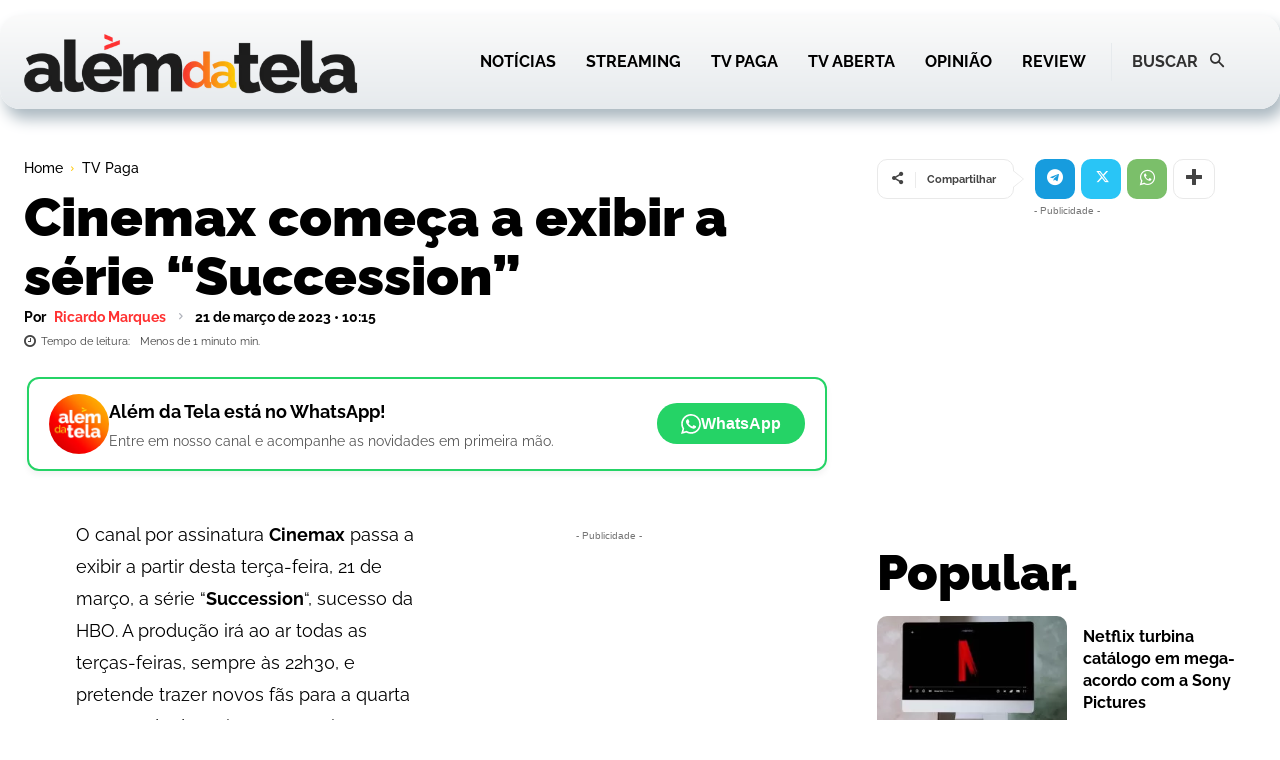

--- FILE ---
content_type: text/html; charset=UTF-8
request_url: https://alemdatela.com/wp-admin/admin-ajax.php?td_theme_name=Newspaper&v=12.7.4
body_size: -567
content:
{"61941":248}

--- FILE ---
content_type: text/html; charset=utf-8
request_url: https://www.google.com/recaptcha/api2/anchor?ar=1&k=6LcsvXkUAAAAAMwIBsX_5Z4PROPcNqw_sWU_bcqe&co=aHR0cHM6Ly9hbGVtZGF0ZWxhLmNvbTo0NDM.&hl=pt-BR&v=PoyoqOPhxBO7pBk68S4YbpHZ&theme=light&size=normal&anchor-ms=20000&execute-ms=30000&cb=lgbhdalq1fkv
body_size: 49470
content:
<!DOCTYPE HTML><html dir="ltr" lang="pt-BR"><head><meta http-equiv="Content-Type" content="text/html; charset=UTF-8">
<meta http-equiv="X-UA-Compatible" content="IE=edge">
<title>reCAPTCHA</title>
<style type="text/css">
/* cyrillic-ext */
@font-face {
  font-family: 'Roboto';
  font-style: normal;
  font-weight: 400;
  font-stretch: 100%;
  src: url(//fonts.gstatic.com/s/roboto/v48/KFO7CnqEu92Fr1ME7kSn66aGLdTylUAMa3GUBHMdazTgWw.woff2) format('woff2');
  unicode-range: U+0460-052F, U+1C80-1C8A, U+20B4, U+2DE0-2DFF, U+A640-A69F, U+FE2E-FE2F;
}
/* cyrillic */
@font-face {
  font-family: 'Roboto';
  font-style: normal;
  font-weight: 400;
  font-stretch: 100%;
  src: url(//fonts.gstatic.com/s/roboto/v48/KFO7CnqEu92Fr1ME7kSn66aGLdTylUAMa3iUBHMdazTgWw.woff2) format('woff2');
  unicode-range: U+0301, U+0400-045F, U+0490-0491, U+04B0-04B1, U+2116;
}
/* greek-ext */
@font-face {
  font-family: 'Roboto';
  font-style: normal;
  font-weight: 400;
  font-stretch: 100%;
  src: url(//fonts.gstatic.com/s/roboto/v48/KFO7CnqEu92Fr1ME7kSn66aGLdTylUAMa3CUBHMdazTgWw.woff2) format('woff2');
  unicode-range: U+1F00-1FFF;
}
/* greek */
@font-face {
  font-family: 'Roboto';
  font-style: normal;
  font-weight: 400;
  font-stretch: 100%;
  src: url(//fonts.gstatic.com/s/roboto/v48/KFO7CnqEu92Fr1ME7kSn66aGLdTylUAMa3-UBHMdazTgWw.woff2) format('woff2');
  unicode-range: U+0370-0377, U+037A-037F, U+0384-038A, U+038C, U+038E-03A1, U+03A3-03FF;
}
/* math */
@font-face {
  font-family: 'Roboto';
  font-style: normal;
  font-weight: 400;
  font-stretch: 100%;
  src: url(//fonts.gstatic.com/s/roboto/v48/KFO7CnqEu92Fr1ME7kSn66aGLdTylUAMawCUBHMdazTgWw.woff2) format('woff2');
  unicode-range: U+0302-0303, U+0305, U+0307-0308, U+0310, U+0312, U+0315, U+031A, U+0326-0327, U+032C, U+032F-0330, U+0332-0333, U+0338, U+033A, U+0346, U+034D, U+0391-03A1, U+03A3-03A9, U+03B1-03C9, U+03D1, U+03D5-03D6, U+03F0-03F1, U+03F4-03F5, U+2016-2017, U+2034-2038, U+203C, U+2040, U+2043, U+2047, U+2050, U+2057, U+205F, U+2070-2071, U+2074-208E, U+2090-209C, U+20D0-20DC, U+20E1, U+20E5-20EF, U+2100-2112, U+2114-2115, U+2117-2121, U+2123-214F, U+2190, U+2192, U+2194-21AE, U+21B0-21E5, U+21F1-21F2, U+21F4-2211, U+2213-2214, U+2216-22FF, U+2308-230B, U+2310, U+2319, U+231C-2321, U+2336-237A, U+237C, U+2395, U+239B-23B7, U+23D0, U+23DC-23E1, U+2474-2475, U+25AF, U+25B3, U+25B7, U+25BD, U+25C1, U+25CA, U+25CC, U+25FB, U+266D-266F, U+27C0-27FF, U+2900-2AFF, U+2B0E-2B11, U+2B30-2B4C, U+2BFE, U+3030, U+FF5B, U+FF5D, U+1D400-1D7FF, U+1EE00-1EEFF;
}
/* symbols */
@font-face {
  font-family: 'Roboto';
  font-style: normal;
  font-weight: 400;
  font-stretch: 100%;
  src: url(//fonts.gstatic.com/s/roboto/v48/KFO7CnqEu92Fr1ME7kSn66aGLdTylUAMaxKUBHMdazTgWw.woff2) format('woff2');
  unicode-range: U+0001-000C, U+000E-001F, U+007F-009F, U+20DD-20E0, U+20E2-20E4, U+2150-218F, U+2190, U+2192, U+2194-2199, U+21AF, U+21E6-21F0, U+21F3, U+2218-2219, U+2299, U+22C4-22C6, U+2300-243F, U+2440-244A, U+2460-24FF, U+25A0-27BF, U+2800-28FF, U+2921-2922, U+2981, U+29BF, U+29EB, U+2B00-2BFF, U+4DC0-4DFF, U+FFF9-FFFB, U+10140-1018E, U+10190-1019C, U+101A0, U+101D0-101FD, U+102E0-102FB, U+10E60-10E7E, U+1D2C0-1D2D3, U+1D2E0-1D37F, U+1F000-1F0FF, U+1F100-1F1AD, U+1F1E6-1F1FF, U+1F30D-1F30F, U+1F315, U+1F31C, U+1F31E, U+1F320-1F32C, U+1F336, U+1F378, U+1F37D, U+1F382, U+1F393-1F39F, U+1F3A7-1F3A8, U+1F3AC-1F3AF, U+1F3C2, U+1F3C4-1F3C6, U+1F3CA-1F3CE, U+1F3D4-1F3E0, U+1F3ED, U+1F3F1-1F3F3, U+1F3F5-1F3F7, U+1F408, U+1F415, U+1F41F, U+1F426, U+1F43F, U+1F441-1F442, U+1F444, U+1F446-1F449, U+1F44C-1F44E, U+1F453, U+1F46A, U+1F47D, U+1F4A3, U+1F4B0, U+1F4B3, U+1F4B9, U+1F4BB, U+1F4BF, U+1F4C8-1F4CB, U+1F4D6, U+1F4DA, U+1F4DF, U+1F4E3-1F4E6, U+1F4EA-1F4ED, U+1F4F7, U+1F4F9-1F4FB, U+1F4FD-1F4FE, U+1F503, U+1F507-1F50B, U+1F50D, U+1F512-1F513, U+1F53E-1F54A, U+1F54F-1F5FA, U+1F610, U+1F650-1F67F, U+1F687, U+1F68D, U+1F691, U+1F694, U+1F698, U+1F6AD, U+1F6B2, U+1F6B9-1F6BA, U+1F6BC, U+1F6C6-1F6CF, U+1F6D3-1F6D7, U+1F6E0-1F6EA, U+1F6F0-1F6F3, U+1F6F7-1F6FC, U+1F700-1F7FF, U+1F800-1F80B, U+1F810-1F847, U+1F850-1F859, U+1F860-1F887, U+1F890-1F8AD, U+1F8B0-1F8BB, U+1F8C0-1F8C1, U+1F900-1F90B, U+1F93B, U+1F946, U+1F984, U+1F996, U+1F9E9, U+1FA00-1FA6F, U+1FA70-1FA7C, U+1FA80-1FA89, U+1FA8F-1FAC6, U+1FACE-1FADC, U+1FADF-1FAE9, U+1FAF0-1FAF8, U+1FB00-1FBFF;
}
/* vietnamese */
@font-face {
  font-family: 'Roboto';
  font-style: normal;
  font-weight: 400;
  font-stretch: 100%;
  src: url(//fonts.gstatic.com/s/roboto/v48/KFO7CnqEu92Fr1ME7kSn66aGLdTylUAMa3OUBHMdazTgWw.woff2) format('woff2');
  unicode-range: U+0102-0103, U+0110-0111, U+0128-0129, U+0168-0169, U+01A0-01A1, U+01AF-01B0, U+0300-0301, U+0303-0304, U+0308-0309, U+0323, U+0329, U+1EA0-1EF9, U+20AB;
}
/* latin-ext */
@font-face {
  font-family: 'Roboto';
  font-style: normal;
  font-weight: 400;
  font-stretch: 100%;
  src: url(//fonts.gstatic.com/s/roboto/v48/KFO7CnqEu92Fr1ME7kSn66aGLdTylUAMa3KUBHMdazTgWw.woff2) format('woff2');
  unicode-range: U+0100-02BA, U+02BD-02C5, U+02C7-02CC, U+02CE-02D7, U+02DD-02FF, U+0304, U+0308, U+0329, U+1D00-1DBF, U+1E00-1E9F, U+1EF2-1EFF, U+2020, U+20A0-20AB, U+20AD-20C0, U+2113, U+2C60-2C7F, U+A720-A7FF;
}
/* latin */
@font-face {
  font-family: 'Roboto';
  font-style: normal;
  font-weight: 400;
  font-stretch: 100%;
  src: url(//fonts.gstatic.com/s/roboto/v48/KFO7CnqEu92Fr1ME7kSn66aGLdTylUAMa3yUBHMdazQ.woff2) format('woff2');
  unicode-range: U+0000-00FF, U+0131, U+0152-0153, U+02BB-02BC, U+02C6, U+02DA, U+02DC, U+0304, U+0308, U+0329, U+2000-206F, U+20AC, U+2122, U+2191, U+2193, U+2212, U+2215, U+FEFF, U+FFFD;
}
/* cyrillic-ext */
@font-face {
  font-family: 'Roboto';
  font-style: normal;
  font-weight: 500;
  font-stretch: 100%;
  src: url(//fonts.gstatic.com/s/roboto/v48/KFO7CnqEu92Fr1ME7kSn66aGLdTylUAMa3GUBHMdazTgWw.woff2) format('woff2');
  unicode-range: U+0460-052F, U+1C80-1C8A, U+20B4, U+2DE0-2DFF, U+A640-A69F, U+FE2E-FE2F;
}
/* cyrillic */
@font-face {
  font-family: 'Roboto';
  font-style: normal;
  font-weight: 500;
  font-stretch: 100%;
  src: url(//fonts.gstatic.com/s/roboto/v48/KFO7CnqEu92Fr1ME7kSn66aGLdTylUAMa3iUBHMdazTgWw.woff2) format('woff2');
  unicode-range: U+0301, U+0400-045F, U+0490-0491, U+04B0-04B1, U+2116;
}
/* greek-ext */
@font-face {
  font-family: 'Roboto';
  font-style: normal;
  font-weight: 500;
  font-stretch: 100%;
  src: url(//fonts.gstatic.com/s/roboto/v48/KFO7CnqEu92Fr1ME7kSn66aGLdTylUAMa3CUBHMdazTgWw.woff2) format('woff2');
  unicode-range: U+1F00-1FFF;
}
/* greek */
@font-face {
  font-family: 'Roboto';
  font-style: normal;
  font-weight: 500;
  font-stretch: 100%;
  src: url(//fonts.gstatic.com/s/roboto/v48/KFO7CnqEu92Fr1ME7kSn66aGLdTylUAMa3-UBHMdazTgWw.woff2) format('woff2');
  unicode-range: U+0370-0377, U+037A-037F, U+0384-038A, U+038C, U+038E-03A1, U+03A3-03FF;
}
/* math */
@font-face {
  font-family: 'Roboto';
  font-style: normal;
  font-weight: 500;
  font-stretch: 100%;
  src: url(//fonts.gstatic.com/s/roboto/v48/KFO7CnqEu92Fr1ME7kSn66aGLdTylUAMawCUBHMdazTgWw.woff2) format('woff2');
  unicode-range: U+0302-0303, U+0305, U+0307-0308, U+0310, U+0312, U+0315, U+031A, U+0326-0327, U+032C, U+032F-0330, U+0332-0333, U+0338, U+033A, U+0346, U+034D, U+0391-03A1, U+03A3-03A9, U+03B1-03C9, U+03D1, U+03D5-03D6, U+03F0-03F1, U+03F4-03F5, U+2016-2017, U+2034-2038, U+203C, U+2040, U+2043, U+2047, U+2050, U+2057, U+205F, U+2070-2071, U+2074-208E, U+2090-209C, U+20D0-20DC, U+20E1, U+20E5-20EF, U+2100-2112, U+2114-2115, U+2117-2121, U+2123-214F, U+2190, U+2192, U+2194-21AE, U+21B0-21E5, U+21F1-21F2, U+21F4-2211, U+2213-2214, U+2216-22FF, U+2308-230B, U+2310, U+2319, U+231C-2321, U+2336-237A, U+237C, U+2395, U+239B-23B7, U+23D0, U+23DC-23E1, U+2474-2475, U+25AF, U+25B3, U+25B7, U+25BD, U+25C1, U+25CA, U+25CC, U+25FB, U+266D-266F, U+27C0-27FF, U+2900-2AFF, U+2B0E-2B11, U+2B30-2B4C, U+2BFE, U+3030, U+FF5B, U+FF5D, U+1D400-1D7FF, U+1EE00-1EEFF;
}
/* symbols */
@font-face {
  font-family: 'Roboto';
  font-style: normal;
  font-weight: 500;
  font-stretch: 100%;
  src: url(//fonts.gstatic.com/s/roboto/v48/KFO7CnqEu92Fr1ME7kSn66aGLdTylUAMaxKUBHMdazTgWw.woff2) format('woff2');
  unicode-range: U+0001-000C, U+000E-001F, U+007F-009F, U+20DD-20E0, U+20E2-20E4, U+2150-218F, U+2190, U+2192, U+2194-2199, U+21AF, U+21E6-21F0, U+21F3, U+2218-2219, U+2299, U+22C4-22C6, U+2300-243F, U+2440-244A, U+2460-24FF, U+25A0-27BF, U+2800-28FF, U+2921-2922, U+2981, U+29BF, U+29EB, U+2B00-2BFF, U+4DC0-4DFF, U+FFF9-FFFB, U+10140-1018E, U+10190-1019C, U+101A0, U+101D0-101FD, U+102E0-102FB, U+10E60-10E7E, U+1D2C0-1D2D3, U+1D2E0-1D37F, U+1F000-1F0FF, U+1F100-1F1AD, U+1F1E6-1F1FF, U+1F30D-1F30F, U+1F315, U+1F31C, U+1F31E, U+1F320-1F32C, U+1F336, U+1F378, U+1F37D, U+1F382, U+1F393-1F39F, U+1F3A7-1F3A8, U+1F3AC-1F3AF, U+1F3C2, U+1F3C4-1F3C6, U+1F3CA-1F3CE, U+1F3D4-1F3E0, U+1F3ED, U+1F3F1-1F3F3, U+1F3F5-1F3F7, U+1F408, U+1F415, U+1F41F, U+1F426, U+1F43F, U+1F441-1F442, U+1F444, U+1F446-1F449, U+1F44C-1F44E, U+1F453, U+1F46A, U+1F47D, U+1F4A3, U+1F4B0, U+1F4B3, U+1F4B9, U+1F4BB, U+1F4BF, U+1F4C8-1F4CB, U+1F4D6, U+1F4DA, U+1F4DF, U+1F4E3-1F4E6, U+1F4EA-1F4ED, U+1F4F7, U+1F4F9-1F4FB, U+1F4FD-1F4FE, U+1F503, U+1F507-1F50B, U+1F50D, U+1F512-1F513, U+1F53E-1F54A, U+1F54F-1F5FA, U+1F610, U+1F650-1F67F, U+1F687, U+1F68D, U+1F691, U+1F694, U+1F698, U+1F6AD, U+1F6B2, U+1F6B9-1F6BA, U+1F6BC, U+1F6C6-1F6CF, U+1F6D3-1F6D7, U+1F6E0-1F6EA, U+1F6F0-1F6F3, U+1F6F7-1F6FC, U+1F700-1F7FF, U+1F800-1F80B, U+1F810-1F847, U+1F850-1F859, U+1F860-1F887, U+1F890-1F8AD, U+1F8B0-1F8BB, U+1F8C0-1F8C1, U+1F900-1F90B, U+1F93B, U+1F946, U+1F984, U+1F996, U+1F9E9, U+1FA00-1FA6F, U+1FA70-1FA7C, U+1FA80-1FA89, U+1FA8F-1FAC6, U+1FACE-1FADC, U+1FADF-1FAE9, U+1FAF0-1FAF8, U+1FB00-1FBFF;
}
/* vietnamese */
@font-face {
  font-family: 'Roboto';
  font-style: normal;
  font-weight: 500;
  font-stretch: 100%;
  src: url(//fonts.gstatic.com/s/roboto/v48/KFO7CnqEu92Fr1ME7kSn66aGLdTylUAMa3OUBHMdazTgWw.woff2) format('woff2');
  unicode-range: U+0102-0103, U+0110-0111, U+0128-0129, U+0168-0169, U+01A0-01A1, U+01AF-01B0, U+0300-0301, U+0303-0304, U+0308-0309, U+0323, U+0329, U+1EA0-1EF9, U+20AB;
}
/* latin-ext */
@font-face {
  font-family: 'Roboto';
  font-style: normal;
  font-weight: 500;
  font-stretch: 100%;
  src: url(//fonts.gstatic.com/s/roboto/v48/KFO7CnqEu92Fr1ME7kSn66aGLdTylUAMa3KUBHMdazTgWw.woff2) format('woff2');
  unicode-range: U+0100-02BA, U+02BD-02C5, U+02C7-02CC, U+02CE-02D7, U+02DD-02FF, U+0304, U+0308, U+0329, U+1D00-1DBF, U+1E00-1E9F, U+1EF2-1EFF, U+2020, U+20A0-20AB, U+20AD-20C0, U+2113, U+2C60-2C7F, U+A720-A7FF;
}
/* latin */
@font-face {
  font-family: 'Roboto';
  font-style: normal;
  font-weight: 500;
  font-stretch: 100%;
  src: url(//fonts.gstatic.com/s/roboto/v48/KFO7CnqEu92Fr1ME7kSn66aGLdTylUAMa3yUBHMdazQ.woff2) format('woff2');
  unicode-range: U+0000-00FF, U+0131, U+0152-0153, U+02BB-02BC, U+02C6, U+02DA, U+02DC, U+0304, U+0308, U+0329, U+2000-206F, U+20AC, U+2122, U+2191, U+2193, U+2212, U+2215, U+FEFF, U+FFFD;
}
/* cyrillic-ext */
@font-face {
  font-family: 'Roboto';
  font-style: normal;
  font-weight: 900;
  font-stretch: 100%;
  src: url(//fonts.gstatic.com/s/roboto/v48/KFO7CnqEu92Fr1ME7kSn66aGLdTylUAMa3GUBHMdazTgWw.woff2) format('woff2');
  unicode-range: U+0460-052F, U+1C80-1C8A, U+20B4, U+2DE0-2DFF, U+A640-A69F, U+FE2E-FE2F;
}
/* cyrillic */
@font-face {
  font-family: 'Roboto';
  font-style: normal;
  font-weight: 900;
  font-stretch: 100%;
  src: url(//fonts.gstatic.com/s/roboto/v48/KFO7CnqEu92Fr1ME7kSn66aGLdTylUAMa3iUBHMdazTgWw.woff2) format('woff2');
  unicode-range: U+0301, U+0400-045F, U+0490-0491, U+04B0-04B1, U+2116;
}
/* greek-ext */
@font-face {
  font-family: 'Roboto';
  font-style: normal;
  font-weight: 900;
  font-stretch: 100%;
  src: url(//fonts.gstatic.com/s/roboto/v48/KFO7CnqEu92Fr1ME7kSn66aGLdTylUAMa3CUBHMdazTgWw.woff2) format('woff2');
  unicode-range: U+1F00-1FFF;
}
/* greek */
@font-face {
  font-family: 'Roboto';
  font-style: normal;
  font-weight: 900;
  font-stretch: 100%;
  src: url(//fonts.gstatic.com/s/roboto/v48/KFO7CnqEu92Fr1ME7kSn66aGLdTylUAMa3-UBHMdazTgWw.woff2) format('woff2');
  unicode-range: U+0370-0377, U+037A-037F, U+0384-038A, U+038C, U+038E-03A1, U+03A3-03FF;
}
/* math */
@font-face {
  font-family: 'Roboto';
  font-style: normal;
  font-weight: 900;
  font-stretch: 100%;
  src: url(//fonts.gstatic.com/s/roboto/v48/KFO7CnqEu92Fr1ME7kSn66aGLdTylUAMawCUBHMdazTgWw.woff2) format('woff2');
  unicode-range: U+0302-0303, U+0305, U+0307-0308, U+0310, U+0312, U+0315, U+031A, U+0326-0327, U+032C, U+032F-0330, U+0332-0333, U+0338, U+033A, U+0346, U+034D, U+0391-03A1, U+03A3-03A9, U+03B1-03C9, U+03D1, U+03D5-03D6, U+03F0-03F1, U+03F4-03F5, U+2016-2017, U+2034-2038, U+203C, U+2040, U+2043, U+2047, U+2050, U+2057, U+205F, U+2070-2071, U+2074-208E, U+2090-209C, U+20D0-20DC, U+20E1, U+20E5-20EF, U+2100-2112, U+2114-2115, U+2117-2121, U+2123-214F, U+2190, U+2192, U+2194-21AE, U+21B0-21E5, U+21F1-21F2, U+21F4-2211, U+2213-2214, U+2216-22FF, U+2308-230B, U+2310, U+2319, U+231C-2321, U+2336-237A, U+237C, U+2395, U+239B-23B7, U+23D0, U+23DC-23E1, U+2474-2475, U+25AF, U+25B3, U+25B7, U+25BD, U+25C1, U+25CA, U+25CC, U+25FB, U+266D-266F, U+27C0-27FF, U+2900-2AFF, U+2B0E-2B11, U+2B30-2B4C, U+2BFE, U+3030, U+FF5B, U+FF5D, U+1D400-1D7FF, U+1EE00-1EEFF;
}
/* symbols */
@font-face {
  font-family: 'Roboto';
  font-style: normal;
  font-weight: 900;
  font-stretch: 100%;
  src: url(//fonts.gstatic.com/s/roboto/v48/KFO7CnqEu92Fr1ME7kSn66aGLdTylUAMaxKUBHMdazTgWw.woff2) format('woff2');
  unicode-range: U+0001-000C, U+000E-001F, U+007F-009F, U+20DD-20E0, U+20E2-20E4, U+2150-218F, U+2190, U+2192, U+2194-2199, U+21AF, U+21E6-21F0, U+21F3, U+2218-2219, U+2299, U+22C4-22C6, U+2300-243F, U+2440-244A, U+2460-24FF, U+25A0-27BF, U+2800-28FF, U+2921-2922, U+2981, U+29BF, U+29EB, U+2B00-2BFF, U+4DC0-4DFF, U+FFF9-FFFB, U+10140-1018E, U+10190-1019C, U+101A0, U+101D0-101FD, U+102E0-102FB, U+10E60-10E7E, U+1D2C0-1D2D3, U+1D2E0-1D37F, U+1F000-1F0FF, U+1F100-1F1AD, U+1F1E6-1F1FF, U+1F30D-1F30F, U+1F315, U+1F31C, U+1F31E, U+1F320-1F32C, U+1F336, U+1F378, U+1F37D, U+1F382, U+1F393-1F39F, U+1F3A7-1F3A8, U+1F3AC-1F3AF, U+1F3C2, U+1F3C4-1F3C6, U+1F3CA-1F3CE, U+1F3D4-1F3E0, U+1F3ED, U+1F3F1-1F3F3, U+1F3F5-1F3F7, U+1F408, U+1F415, U+1F41F, U+1F426, U+1F43F, U+1F441-1F442, U+1F444, U+1F446-1F449, U+1F44C-1F44E, U+1F453, U+1F46A, U+1F47D, U+1F4A3, U+1F4B0, U+1F4B3, U+1F4B9, U+1F4BB, U+1F4BF, U+1F4C8-1F4CB, U+1F4D6, U+1F4DA, U+1F4DF, U+1F4E3-1F4E6, U+1F4EA-1F4ED, U+1F4F7, U+1F4F9-1F4FB, U+1F4FD-1F4FE, U+1F503, U+1F507-1F50B, U+1F50D, U+1F512-1F513, U+1F53E-1F54A, U+1F54F-1F5FA, U+1F610, U+1F650-1F67F, U+1F687, U+1F68D, U+1F691, U+1F694, U+1F698, U+1F6AD, U+1F6B2, U+1F6B9-1F6BA, U+1F6BC, U+1F6C6-1F6CF, U+1F6D3-1F6D7, U+1F6E0-1F6EA, U+1F6F0-1F6F3, U+1F6F7-1F6FC, U+1F700-1F7FF, U+1F800-1F80B, U+1F810-1F847, U+1F850-1F859, U+1F860-1F887, U+1F890-1F8AD, U+1F8B0-1F8BB, U+1F8C0-1F8C1, U+1F900-1F90B, U+1F93B, U+1F946, U+1F984, U+1F996, U+1F9E9, U+1FA00-1FA6F, U+1FA70-1FA7C, U+1FA80-1FA89, U+1FA8F-1FAC6, U+1FACE-1FADC, U+1FADF-1FAE9, U+1FAF0-1FAF8, U+1FB00-1FBFF;
}
/* vietnamese */
@font-face {
  font-family: 'Roboto';
  font-style: normal;
  font-weight: 900;
  font-stretch: 100%;
  src: url(//fonts.gstatic.com/s/roboto/v48/KFO7CnqEu92Fr1ME7kSn66aGLdTylUAMa3OUBHMdazTgWw.woff2) format('woff2');
  unicode-range: U+0102-0103, U+0110-0111, U+0128-0129, U+0168-0169, U+01A0-01A1, U+01AF-01B0, U+0300-0301, U+0303-0304, U+0308-0309, U+0323, U+0329, U+1EA0-1EF9, U+20AB;
}
/* latin-ext */
@font-face {
  font-family: 'Roboto';
  font-style: normal;
  font-weight: 900;
  font-stretch: 100%;
  src: url(//fonts.gstatic.com/s/roboto/v48/KFO7CnqEu92Fr1ME7kSn66aGLdTylUAMa3KUBHMdazTgWw.woff2) format('woff2');
  unicode-range: U+0100-02BA, U+02BD-02C5, U+02C7-02CC, U+02CE-02D7, U+02DD-02FF, U+0304, U+0308, U+0329, U+1D00-1DBF, U+1E00-1E9F, U+1EF2-1EFF, U+2020, U+20A0-20AB, U+20AD-20C0, U+2113, U+2C60-2C7F, U+A720-A7FF;
}
/* latin */
@font-face {
  font-family: 'Roboto';
  font-style: normal;
  font-weight: 900;
  font-stretch: 100%;
  src: url(//fonts.gstatic.com/s/roboto/v48/KFO7CnqEu92Fr1ME7kSn66aGLdTylUAMa3yUBHMdazQ.woff2) format('woff2');
  unicode-range: U+0000-00FF, U+0131, U+0152-0153, U+02BB-02BC, U+02C6, U+02DA, U+02DC, U+0304, U+0308, U+0329, U+2000-206F, U+20AC, U+2122, U+2191, U+2193, U+2212, U+2215, U+FEFF, U+FFFD;
}

</style>
<link rel="stylesheet" type="text/css" href="https://www.gstatic.com/recaptcha/releases/PoyoqOPhxBO7pBk68S4YbpHZ/styles__ltr.css">
<script nonce="mTmU1A7axAyTmWXikRxF6w" type="text/javascript">window['__recaptcha_api'] = 'https://www.google.com/recaptcha/api2/';</script>
<script type="text/javascript" src="https://www.gstatic.com/recaptcha/releases/PoyoqOPhxBO7pBk68S4YbpHZ/recaptcha__pt_br.js" nonce="mTmU1A7axAyTmWXikRxF6w">
      
    </script></head>
<body><div id="rc-anchor-alert" class="rc-anchor-alert"></div>
<input type="hidden" id="recaptcha-token" value="[base64]">
<script type="text/javascript" nonce="mTmU1A7axAyTmWXikRxF6w">
      recaptcha.anchor.Main.init("[\x22ainput\x22,[\x22bgdata\x22,\x22\x22,\[base64]/[base64]/[base64]/[base64]/[base64]/[base64]/KGcoTywyNTMsTy5PKSxVRyhPLEMpKTpnKE8sMjUzLEMpLE8pKSxsKSksTykpfSxieT1mdW5jdGlvbihDLE8sdSxsKXtmb3IobD0odT1SKEMpLDApO08+MDtPLS0pbD1sPDw4fFooQyk7ZyhDLHUsbCl9LFVHPWZ1bmN0aW9uKEMsTyl7Qy5pLmxlbmd0aD4xMDQ/[base64]/[base64]/[base64]/[base64]/[base64]/[base64]/[base64]\\u003d\x22,\[base64]\\u003d\x22,\x22w6RPw6PCllonOyQSKE41JmHCg8OdwrhPSmbDs8OxLg7CoH5WwqHDjcKqwp7DhcK/[base64]/w7R4VDnChMKqSgzDph7CsTjCm8KoIsOWwqAKwq/DjzhUMhw7w5FLwpIwdMKkcmPDsxRAUXPDvMKTwq5+UMKdaMKnwpA4XsOkw71VFWITwqPDrcKcNGLDssOewovDvcKMTyVew5J/HSxIHQnDjz9zVmxawrLDj0cXaG5jScOFwq3DvcKtwrjDq0V9CC7CqsKSOsKWPcO9w4vCrAA8w6URU3fDnVAOwrfCmC4/[base64]/CjGFIwpbDtzstAEHCqgcdw4AVw5DDgA9twrszKgHCr8KjwpjCtEjDnMOfwroLd8KjYMKIeQ0rwq3DnTPCpcKMeSBGQQsrah3CuRgoYVI/[base64]/[base64]/ZsKtw6rDuMOdAnEhw4nDhHfCvMOZBR3DtMOPwrfDhMOnwqnDnRbDjcKKw5rCj10qB0QzWyBhN8KHJUciexpxCjTCoD3DiERqw4fDvyUkMMO0w6QBwrDCjyTCmiTDj8KYwppaA0woZ8O4c0HCq8O7Oi/DpcOGw59qwrgCC8O2w4VNd8OdbgRbRMOkwrXDuAFWwqnCowfDvXzCiUPDqcOLwrRQw4jClxTDpgVqw5J8wqTDosOKw7AlQG/DvMOfWDp2YlFuwolEI2vCi8OJcMKkLzFkwrdkwpJCHcOPTsO9w6HDocK6w6TDiHkqd8KFGWXChmhZM08xwr5Sd1hZeMK6C0t/VXBEdklJSDhqRsOqRE9twpvDlmLDnMOow5omw4TDliXCu2JvcMK6w47CmmYAX8OlKV/[base64]/[base64]/[base64]/Dr8KqRgfDrsKScMOUwrzCqz8cwqLCjGxqw6oBN8OjH1/Cs3bDly3CtsK0DMOawps2dcOuEMO/LMOzBcKkcHbCkjV7VsKJX8KKfycTwqHDr8OewoALLsOERFLDq8O/w5/CgWQRScOwwodkwoAOw73ChV0yKMKnwqM/FsOMwrslfmV0w5/DsMKoNcKPwqPDvcKUA8KOMj3Du8Ozwrx3wrLDp8KKwq7Dk8K7bcOwIC4Xw6c9WsKlW8ORQCcIwrU/GTvDmXJMK2ktw7PCm8KbwpFbwozDucOWdiPCsAPCjMKGM8Ozw6zCuUDCosONKcOnFMO8RnRXw4AvaMKBJsOpHcKJw6vDuCXDqsK3w5gUCMOKA27Dl25sw4o9ZsOrFyZtV8O5woF1aXTCjEPDvnvCoS/CimlOwrMpw7/[base64]/[base64]/Dm8KSw5fDk8O9F8KXfsKUOSwdwq/CqX/CpivDkFBUwpxbw7jCvcOkw513IcKffsO/w4fDqMOyJMKCwrvCgl3DsXPCvW/ChW8qwoBsecKMw5NcQU8hwrTDqUM8Wj3DhHHCv8OvcGZFw7jChB7DsXgZw453wonCvsKYwpAiZsK1DMK/[base64]/Dt8Oywp7DhlIQw59+Vj8tw77DrDHDgyJuGVPDgBBQw4nDtBTCv8Kkwo7DjSrCoMOGw5F+w6oOwp5Hw6LDvcOaw5jCpHlrAyMrQh8awpnDgcO5wo3DkMKmw7TDsFvCtwo/fwNzB8KRJnjDnREdw6/[base64]/DkMK4B1kSKDtcw4/DpB5ww4/CjMK4QD/CnMKMw7fDi0LDi2fDjMKZwrvClcKIw5QcdcOnwrrCrEDCm3fCsGTCowA5wop3w4rDsQrDpzATL8Kqb8K6wo1iw55LAADCtRh/wrJNAMKmbAZHw7wEwpJWwo8/[base64]/DqHrCmX7CvwzDqggvcFrDgcOsw7LDo8KOwrrCn0hcc1jCk3ZWV8KYw5jCocK+woHCow/DjhUFUG8IMmo/XFTDoHLCvMKvwqfCosK3JcO/wrDDhMO7dXzDkXPDkFXDtsORKMOjwpnDvMKgw4DDn8K+DRdmwoh7wr/[base64]/w5HDtMKAAsOww5QAw5QUwpfDtyJaOiLDpG/CsDRIE8O5bMKOUMOQEsKMBcKIwo4Hw6fDvgPClsO1YMOFwrvCvXXCqsOZw5EKem0Ow4FvwqzCsivClTrDuxY3e8ONPMOww6JxBMOlw5w9TgzDlWpzw7PDgHfDkGlQVw7DoMO/I8OiIcOXw4MYwpspZsOdc0AAwoXDrsO0w6rCt8KgE04+HMOJQ8KVw47DvcOlCcKBO8KGwq1sGMOUMcOYWsOZY8OXTMO9w5vCuzZow6JnKMKALCoCLsOYwqfDnzTCnhVPw47CnEDCgsK1w7DDtg/[base64]/SF91GcKbfmfDm8O6w6l3B3LCq8KOEcKtAFd8w5ZtGi8/Ijhpwrp9f2Uhw6gYw5NGW8OCw5NyZMOdwr/CknNNSsK+woLCl8OeSMOvaMOLa0rDocKiw7c0w6p7w79mT8O1wop5w5LCrcKHD8KsP1nCn8K3wpzDmMK4QMOJG8ODw5kUwpIAR0Uyw43DtsORwpjCkzTDuMO+wrhWw5rDq0rCgiIsfMOxwrvCi2NJCX7ChGU3H8K+I8KkHcK/JlTDuwpLwoHCvMOgOhXCumYZXMOhKMK3wr0FaVvDkxFWwo3CoitywrPDpT42e8K3aMOyPmTDqsOtwqLDqX/DgSx0WMOCwoLDjMKuL23CicONEcOfw695JVvDnXccw7jDrmlXwpJpwqV9wqrCucKkwofDqQ45wqvDpiUJPsOPIhQxasO8B0NZwqo2w5cVER/DvV/[base64]/[base64]/cRInYsO2O3jClcK2w4RdwqPDqCBmw5w0woE9woFceF1BMHtpcsO3XgfDo0fDvcOzBkd1w7fCisOZw6Eqw6vDmhQIFBE0w6DCjsK6McO6N8Kvw69mT1fCmRLCnTd4wrJ1AMKDw5HDtsKECsK4W1/DlsORW8KWCcKeAVbDr8Oww6TCrwjDnCNcwqU+ScKewoYiw4/CksOMFh7Ch8K+wp8XLhNZw6wxZRJOw4VEa8ODworDmMOyYlVoPyjDv8Krw4rDpG/Cj8OAeMOrAm/Dq8OxM0TDqypyKHZ3RcKBw6zDs8K/wr7DryoDL8K0PFLCvEc1wqBtwpXCkcKgCixUGMKEY8O4VQ7DvmPDmcOueF1+QgIzw47CjxrDiGPCrArDssOYMMK6EsKBwpfCpcOtNyBowojDi8OfDwNRw6vDncOLwojDtcOuRcKoTlsIwr8LwrIgwojDmcOfw5w2BHPCmcKtw6FnQx0cwrcdBsKhTCPCglJ/[base64]/ccKRcUhLw5LDphQtLMKSwr9OwpJHw4VbHTgDd8K/w5x5PQFiw7kMw6zDnmovVsOoYB8gK3DCiX/DpT4dwptww5TDuMOACsKqdHVWXsO2HMOBw6Uww6hiQRvDqDoiD8KTQEjCvxzDn8K2wo4NRMKWX8OnwpgVwplsw4DDsy4Dw5Y4wo9GTcO5C0Qhw5DCisK+LQ/ClcKjw5pvwpRtwoIRd1rDqGvDvlHDh1h9NS0mRsKHIMOPw6IAaUbDocKxw4TDs8KCHE3Ck2rChcK+OsOpEDbDmMK8w40Aw4o6wovDvjcSwqvCg07CjcK0wo8xPxl2wqkowp7DrsOnRBTDrTnCn8K3ZcOiUHBUwq/DmyDCgSoKQ8Oew6IUZsOee15EwpIUOsOGIMKuZ8O3W1R+wqArwrLDucOewofDgcOIwoJtwqnDjsKiS8O3XcOpcSbCt0XDtXLCpG0jwpLDhMObw4EZwq/CusK8MsKKwopqw4TCtsKIw7LDncKYwrTDtUvCtgDDhmZiCMK2DMOQcAEMw5dsw5Y8wqnDv8OEWT/Djg07J8KyGwbDqj8hAsOawqnCqMOmwrjCvMOBCmXDicK9w4guw6LDunLDizM/wprDhlFiw7TCmsK4ZsOOwpzDjcKqHBQlwp/[base64]/DsSN0wrg8wpZNOyDCt8KsDcKaw4goecOxUEzCq8Oew7rCgBE/w4N5RMKcwolHb8K2N2ldwr0pwr/CkMOXwrFLwqwRw40FW17CnMKcw4zCm8Oswo44ecK+w7jDlHoawpTDpcOKwr/DmlI0CMKMwpVQNz5SDcO5w4/DisKqwpNBRnBow6Azw7DCsDfCqDRnQMONw6jCggvCkcKMOcOHYsO/[base64]/DusKjwqwhw40MPsKTIcOmwojCrcK6MsOlwrXDnmsuRsKbLWfCp2YOw4DDqwjCmW8RdsOWw5xRw6nCpEY+Mz3DlcO1w48HBsOBw7HDlcOTC8ODw74YIh/CkXnCmgVwwpHDsWtCBcOeK27DjFxNw6pFKcKmNcKPasKtXBVfwpIUwo9Zw5MIw6Jqw5HDoQUHX1Y3YcKAwq9jacONwp7DhsKjT8Kbw6fCvE1+GMKxdcK3biPCqjREw5dIw6jCvzlXTEERwpHCsXV/woB5E8OpH8OIIyU3HTZHwqrCh3skwpHCo2fDqGDDu8KADkfCplsFQMKQw78tw7I4AsKiCA9ZFcOGfcK9wr9Iw59qZTphWcKmw73Cq8KxfMOFJBDDvMK7OsKZwpbDkMOZw7M6w7/DvsOHwopNKDQTwr/DusOSQn7Dn8OgQ8OhwpEiUMKvdW5WRSbDmcOoTsKOwqnCtsOsTEnCih/DuX/CpjxREMKTD8OFwqLCnMKpwrdqw7lZdj09FMKfwqsMJMO+VA3DmcKfcVDDjWkZQ0ZoK0jCuMKrwos+EB/ClMKPTXXDkAXDgcKjw5xhcsOOwrDCgMKLccOqAn3Dp8KPwpsswq3CqsKOw4jDukHChHYPw6oNwowfw6/Ch8KVwrHDhsKae8K5IMKvw6xswonCrcKbwo13wr/CkS1nYcKpN8OXNnLCt8K0TE/CnMOSwpQywo1ywpBqDcO8N8KJw5kewojCqnHDqMK5wp7DlsOhFioww50WQMKrLsKSUsKuNcOlNQXDuB09wp3DiMOFw7bChmx/DcKTSFw5dsO1w65xwrYmKl7DuSFxw4d3w6bCusKew7kIJsOSwo/CtcO1DE/[base64]/Dr3XCmlPCtjJnDcOXwoLCnnp5wovCpjBswozCoW3CssKrOGgXwq/Ci8Kqw7/DtXbCsMOjGMO/PSIKEH18Z8O6wrnDpEJDXzvDnMOJw5zDisKLfMOXw6ACMDfDssKGPCkGwpjCm8ODw6lNw6E/wprCjsOWa38gKsKWAMOFwo7DpcO5XMOPw6oaHMKBwqLCjiVcb8KYT8O1R8OcB8KgMQbDhMO/RlVJFwEZwptoAAFze8KywoBNJQNYwoVLw4DCpVrCshJrwoR4amrCqMKrwrc2E8OwwpIowrDDrFvCmDxiAHjChsKsHsOzG3PDrmDDqzkww7LCok9OA8KBwp0mcB3DmsOqwq/DicOVw4jChMO1V8OCMMO6SMOBTMOxwrZ+SMKBKAEgwr/Cg1bCssKQGMOdwrIbJcOZHsOlw6FBw447wovDnsOLWzzDvD/CqQcUwojCsk/[base64]/DjglyBFM0OcOlHw4Ww7/Cm13DuMKYw5jCk8K7TgIxw78fw6JVWmUWw7HDqjHCt8K1EEzCry/Cq2nCm8KRM0ogGVA4wpHCucObK8K7wpPCssKqLcKNX8KcXFjCk8OKJlfCk8OvP0NNw7kbQyYUw6hTw4oFe8ORwogpw5LCsMOEwoBmIFXCtQteB1bCpWvDpMK2wpHDhcO2F8K9wq/[base64]/CgwJGNsKbAcKvw6zChRrDgn0nwrMkwqZXw6FEw7LDi8ONw4vDnsK+fjfDuz8kczZILzYFwolnwqV/wpNUw7dfBkTCmiDCgsK2wq8Nw75aw6fDhEI2w6TCgA/[base64]/CjGccF8O8X8K/d0nCrWbDiS/DiVnDtMOEd8O6wo7ClcOkw69cZj3DgMOtDsOswpfCgMKwJMO8ZilUfWrDmsObKsObWH0Xw7RBw5HDqhE0w4/Du8K3wrA6w501VGdqMQJJw5t0wpfCs1gYQsKzw5bDugchGS7CkAFqCMKETcOWajjDiMOewr8xNMKHAi5Ew4kTw6HDmsOyKSXDmUvDssKDAVYFw4HCj8OFw7vCsMOuw7/Cn0cmwq/[base64]/[base64]/[base64]/Dl3bClMOuBMKDWsKpwpHCmMKAwprDicKPecOOw4rDscO1wrI0w597WVgHV2k6XsONWSLDhsO7fcK5w6p9PBV6wqdJF8K/M8KKZcOMw7lnwpptOsOGwqpdEMKrw7EDwoBAacKodMOkL8KqOT5rwp/ChSHDosK+wpXDlMKBWcKNYG1WKE0qVnZ6woE5PlDDocO3wqkNDUtfwqlxKxnChMO8w6LCsGrDj8OTJsO2J8Krwo4SeMOBDiYTNncMfgrDsgjDusKVesK3w4vCssKLcg7ChMKeThjDlcKNKyA4NMK3Z8Odwr3CoXHDmMKewr3CpMOmwqvDoyRKNjZ9wocFYW/DiMKMw7Now7k8w41HwpfDpcKgdzgZw4wuw4XCo0zCmcO/[base64]/Ciglzwq3DomBkaFVjYsK6w5EjB8OOAcOEacOGL8OVZlYzwq1KCz/Dg8OKw6rDpXHCtV4yw5pZL8OXAcKJwrbDlFZGGcOww4XCqzFAw7TCpcORwqZJw6XChcOGCB3DkMOpFmJmw5LCqMKGw5gVwpEpwoLDmCJTwrvDsmVOw5rDpMODAMKPwqMEBcKNwrMCwqMpw5XDicKhw6toeMK4w63CgsKkwoVQwr/[base64]/bMOPw4HDscKPORfCrMKJwpLDlcOUNXvCo2rDkXZXw7okwobCvsOSUX3Dih/Cv8OLAwvCisKOwpNnM8K8w5Alw5pYEzJlCMKgb1XDocOPw65Nw4bChsOWw5IJGRnDsEfCmhJjwqYhw7EnaR96w694QRzDpzsSw5jDisKqQjYGw5Nvw4Uww4fDtDzCm2XCksOsw6jChcK/JygZYMKPwo/[base64]/UMO7w58ZVMOdJkg/fnwOwp04wrYgwqrCkMKNOcODw5XDv8OmWgE1DlPCosOTwogpw5FEwp7DnhHCqsKkwqdawrXClQnCiMOEFDI7Cn3Cn8OwWSsSw7HDpQ/CnsOZw7FrNUcBwq8ldsKlRcOtw7QXwrohXcKBw7fCpMOGNcKbwpNIGw7Dm3RFGcK1Xz3CgHlhwrDDkGAvw5V8J8KbSkzCujjDgMOcfzLCog45w4t+ScK+BcKdIUsoYHnClU/CnMK5YXrCpEPDhUB5JMKqw59Dw6PCgsKIfyxnX3cfA8OCw4/[base64]/CqcKnw7rCnsKYwpFWw4QUUHAZw6M3ZcOrwpXDh1E/bRo2f8KZwr7Dm8OrbmHDul3CtRU/IsOSw6vDisKfw4zCkU09w5vCmMO8S8KkwrQ/[base64]/KE1JQXDDmsKxTxUeYMKUJ8KdMsKEw6HCrMOAM8Ohe8OLwpUkUXLCuMOZwo3CkcO6w7VXwofCsywTeMOoPy7CjsOWUSgIwo5HwqFKLcKFw7w6w59IwpfCnGTDq8K/G8KKwqdIwrM8w4vDvxcqw5vCs1XDh8OFwpl7KQIswqvDn0ADwqhQO8K6w6TCnAw+woXDocKKQ8O1PRfDowrCqnVtwpx2w5pmDcO5fT9vwrrCk8KMwq/Dg8Ogw5nDqsKeccOxfsKqwr7CpcOCwrfDscKECMOmwpoPwopze8OTwqnCkMO8w4HDqcObw5vCsBJIwpHCtHFgCTLCjw7CowUowq/Cr8O3XcOzwqbDlcOVw7I0XEXCrxPDosK0wo/Ci2s1wqUcW8O3w7LCv8Kpw6TCl8KJLcOFO8K0w4bCkcOLw4zCgRzCkkM9wozCig/Ck3dGw5rCuk1RwpXDgl5cwp/CsHjDrWrDi8KZC8O1F8KNbMK0w6IxwrvDi1LCksOCw7sHwp4fEhVPwp1ZEFFVw509wo1Iw71uw4TDgsOVMsOewpDDrMObKsO6IwRRC8KGNx/DimvDriLCosKPAcK2EMOwwo9Mw5fCq1LCgMOdwrvDhMK9QXpzw7URwqXDq8Kew5kCB3QNW8KONCjCrcO9I3DDvcKpRsKcUEnDkRczTMKZw5LCtiDDscOMVXs7wr82w5RCwoJoXms3wo0twpnCkVUFHsOPZMOIwqBrUxwKPEjCmUIgwp/[base64]/DsB3CsW1oXsOvIwPDqcOBwq8jwr/Cn3gqUGgeBsOZwqU8b8Krw4k+XmfCgMKOXxXDk8OEw5MKw5PDscKMwqlheyB1w4vCoD8Cw643dXoyw6zDmsOQwp3DkcKCw7srwpDCg3UswpLCl8KFMcKxw7tjN8OWAxHCoyTCvcKxw4LCrXhDbsOmw5gLCXMNeCfCvsO/TjzDm8KDw5pcw5EoL0TDoFxEwqbCrMKvwrXCgcKFw7QYUWcncWEHZwnCm8OwcmpFw7jCny7Chmcfwq0ewrg5wofDm8O/wqQtw4bCnsK8wrfDgkHDohXDkRxMwoJhO0/CmMOAw4vCrcKcw6XCisOGasKFU8Omw5PCoWrCv8K9wr92wobCqHl3w53DmsKwPzsOwq7Chg/DqifCu8O+wr3DpU4Owr4Uwp7CpsONYcK2SsOKXFxPPAQ7VcKFwp4ww7AHeGQyQMOWB2QKGzPDiBVfa8OCBBB9BsKNCV/[base64]/w6nChGI4wrNJwqnCnBLDqsO3wqNiO8KwwpvDvcO3w5TCm8KVwqR9YEfDmCEMUMKuwpvCusKAw4/DmMKYw47CpcKwAcOhYmHCnMO7wqgdJFRQAcOLMlPCksKBwqrCq8OSa8O5wp/DkHfCisKqwqfDmQ1aw7/[base64]/[base64]/CiytCNcK8UHx8woUYw6TDmsKYNcKkwrLCjMOcw6Zww5kdC8KPKm/DlsOZT8O4w7/DmhfCi8OIwr4HB8OXOhrCkcKrCn16CcOWwrrDmhrDqcOcMngOwqHDtUDChcOewozDtcOVTFPClcKcwr3Cp37Cn1wew6zDjMKqwqE3wok1wrDChsKJwrjDqn/DuMOJwofDjVwhwq1Bw50bw4bDjMKta8Kzw7UWBMO8UMKQUj3CjsKwwqURw6TCizLDm2l4fE/DjD0Pw4HDlUgzNDDCtTXCkcO1asKpwoAsUhTDvMK5FHV6w7fCscOqwofCssK6ecKzwqxgbBjClcOpRiAkw6jCpx3Cu8Klw5XCvlLDr2vDgMK0Vh0xEMK1w6ldKkrCvcO5woMfQlHCvcO2YMOTJS4qTcKTdm1kMcKNRcKuAXwkfMKewr/DusK/PsKGZ1NZw6DDjWcAw4LCugbDgcK8w58qE3/[base64]/w5gewqAjQS3ClQZMw5c6acObTsOrZ8KNw45CKsKBeMKNw6fCl8ObZ8OTw6/CrQg4LRfCjn/CmCvCtMK4w4Jkw6Y7wrcZP8KPwrxSw7hFPFzCq8OBwq3CrcOjwpfDjsOcwqjDh2/DnMKKw4hQw58Cw7DDiWzCkW3Dkz0GTsKlw4F1w4/DvC7Dj1TCjBULIx/DuGjDrSAxw7IHW0vCl8O0w6jDkcOswpdxRsOGB8OoB8O/UMKgwocWw4A1S8O7wpUawo3DnloPPMOlc8OoP8KBHAHDqsKcMhjDscKDw5rCrEbCinI0GcOAwpzCnQQ2dBttwozCsMOSwqYEwpYFwq/CvAIvw43Dr8OywrEqNFHDisKyAU5pH1jDgMKDw60wwr1zC8KoUHvCpG4zTsOhw57Dgkh3EBwOw6TCuht2w48GwoLCm1XDlVt/CcKhVEXCssKowrYwQjrDuzjCjB1LwqXCosKiecOSw5hEw6XCnMKuCnUxAMOSw6bCrMKsdMOVbWXDoUs7Z8Khw4DCnmFkw5www70ifE3CicO6YBTDhHR/[base64]/EcKnGsKZw4zCvcOwwonCowLDrHclFx7DiwMrGGnClcOVw7gVwrHDt8KRwpHCkAgbwroyKkfCsAsrw4TDvQDDiB1Nw6XCtUjDuBzCusKgwqYjIsODOcKxw5DDo8OWUVgYw7rDk8KiJhhJWMOxUz/DlmQiwqzDr2B2QcOlw71LEhvDk3Ezw5PDlMOuwpABwqtRwq3DvMO7wrtyImPCjTFewrhrw5jCqcO1dsKWw5vDnMK6I09sw44EBMKhGk/CoDdSW0jDqMK8SH/CrMKnw5rCkGwCwqTCi8OQwp0Hw4vClMKJw6/CtsKBFMKvfEgaRMOHwowwaEPClcOiwpHCumfDp8OTw6PCsMKvak5LIT7Chz7ClcKbG3vClXrDrVXDr8ODw58Bwo5uwrzDj8OowoTCocO+ZX7CrcKmw6t1OlkPwqUuGMORF8KPe8Kkw5cJw6jDqcOQw7NJWcKKwoDDswUPwqrDisOfVsKNw7c9VMO/NMKiP8OMMsO0wp/Dhw3DrsKiasOEQgfDpFzDvVYnw5pzw6bDryvCvy3CmsK5aMOeZz3DpMO/AsK0XMOVNgLCvsOAwrjDpgULAsO+TsKGw6vDtgbDuMO0wrvCj8KAZcKBw4jCt8Ovw6HCrhUIA8KgesOoHFgpQ8OmYBLDkz/DjcKDfMKSdMKgwrPCisKREyrCkMK0wo3ClDpCw6zCs1EURcOdQQJawq3DrVvDu8K1wqbChsOKw4J7DcONwqXDvsKjDcOMw7xkwo3DicOJwobCjcKuTUYnwrAzeSvDjwfDrSjCjz/DlkPDtMOBSBEqw6DCilTDkFo1RSbCvcOBC8OBwo/CvsKnPsO9w6/Dh8OJw5VpUF0oF0ExSVwqw7LDu8Ohwp7DvkItXDE5wo/CoRlzX8OOaUdofMKkeg8xCnPCtMOfwqFSKDLDrzXDk1vCucO4Y8OBw5tPZMO1w6DDlnHCqCjDpjjDpcKQUV4YwpE9w53ChHzDkH8rw6BIDAQ/fMKyAMOQw43CpcOPbFrDjMKQVsOZwoQkYMKlw517w5PDvRk7RcKHZC1wUcO+wqNAw5fCpg3CjU4hC3vDlMKxwr8dwoTCmHTCsMKowpx8w71LLzDDszJew5PCr8KJG8KBw6Jhw6p8e8O3YGoBw6LCpi3DssO0w4UtcmIla0vCp1jDri0UwoDCmx3ClsORfFjCg8KyAE/Cp8K7Ilhhw6LDvsOrwo3DoMOHIVQgQcKGw4NWEVR5wqAVHsKXecKcw5tsZsKDdRsBeMO1OsKKw7fClcOxw6UkRsK+JyfCjsOUAzLCsMKiwqnCglnCosKvFXAEJ8OAwrzCtG4uw6/DscObVsOMwoFaKMKjY1fCj8KUw6TCjRfCkDUhwr80PA1cw5fDuD98w6AXw6TCtMO9wrTDusOsFxVkwrVUw6MDI8KkO3/CuQ/CoD1sw4nDo8K6NMKgbU5ow7MWwpDCqi1KbhtTeg9TwqHDnMK9N8Ovw7PClcK8c1gUdjsaDiLCplDDssObaCrCkcONTcO1FsOnw6lZw7IqwqTDvV88L8KawooHeMKDw5jDgsOSTcO0V0/Ds8KkcgLDhcOkHsKFwpXDh3zCnsKWw5XDjHjDgCzCuV3CtAQLwpZXw4N+SMKiw6QrW1NMw7jDmT3DncOJP8OtQy3Dj8O8w6/Dp1tewrw1IsKuw7Vsw58Gc8K2VMKlwoxdEzA0HsO1woQZacKvwofCrMO6McOgR8OGwpLDq10UMlEOw6tyD3rDpwjCoXZUw4vConJyUsKAw7zCisOdwrRBw7fCvxBQMsKHfcKnwoJzwq/Dp8OVwobDoMKjwr/CisOsdUHClF9aW8K6RlhER8O4AsKcwp7Cm8OjXQHClXDDvQDDhTESwqEUwo0jc8KVwq/DtWFUJn5Swp4uOnAcwpjCpFA0w7Yjw6sqwogvM8Kda1QXw4jDsBjChcKJwr/[base64]/wpLCj1glen1ACsOawrI+w6xgw4NfeHHCkBx0wot6YB7CoA7DhUXDscOYw5TChypxAMOjwoXCkMOWG34aUlpKwoQ9YsOdwrPCgF9lwrl6RTJKw7pOwp/DnhQqWRpGw7tBdMOjJMKGwrLDgsKOw5xHw6LCnj3DhMO0wo4RPsKwwq4pw4peOA1mw78PSsK+GQHCqcK5L8OXIMK5IsObZMOvSBDCgMOxGsOMw7FlAwxswrvCnkLDtAHDisOLPxnDq2QJwod3OMKPwrwew59/W8KDH8OiIwISKysKw5gpw6LDk0PDs2cnwrjCgcOhdlw+cMOnw6fCvwQ6wpEqXMO2worCk8KJwq/[base64]/Dn8KPwr8DcGTCu3/ChcOaRXPCvMOfMlPCm8KBwpkPUUw4bBZTwqgiZcKiQztUDWc5IcOdMcK9w7IeaAXDrWoewpF5wpNHw6HCh2zCvMK5TFskHcKDG0NKJEjDuwtrAMK6w5ADP8KZbE/CgxEsNQ/[base64]/Dm8KOw7wvw6kwVTVgRcORwrfDi0TDjsOpQMK2csK5LcOoZEHCgsOvw4TDtzMEw6fDocKHwr/[base64]/Cj8KWwrfDiDgXw7Uaw5nDpyTDn8KSw5nDhFVCw6xUw70sY8Kkw7HDkhnDgX0sO1Bswr7CvBjCjTbChStPwqHCiwLCqkAtw5ktw7PDhzTDo8KoU8KvwpLDi8Omw44fCTNVw4tqEcKdwo3CpSvCl8KEw6sKwpHCnsK0w5HCgRRZwoPDpgpGG8O9JgU4wp/DqsOnw43DsxRER8OODsO7w6BnccOtPm5EwqEuQcOJw5wVw7o6w7PCjm49w6jDgcKKw7vCs8OPJmwACMOfBTjDlkvDuAAEwpDCrsK0w7nDnhjCl8KZGTjCmcKYwofCqsKpdTHCiALDhHExwo3DscKTGMKPdcKhw4lzwr7DosOLw7wQw6/CnMOcw5/[base64]/DkMOOwoZbworCgGrCmi3CgMKpQcKSNMOSw7F4wo17wrTCjsOcb1pjWRrCl8KOw7RYw5fCoCAWw7xxDsK8w6PDgcK2M8Omwq7DicKuwpYhw6t1JnJYwoEDfATCiFLCg8OQFl3ClVvDoxtYOsOywqDDjnsQwpPCmsK5LE19w5/DlMObPcKlCi7DmS3CtgtdwrMXP27Co8OjwpcbXlTCthTDvsK2aGDDpcOnVRB8N8OoOBo/wqbChcOjT31Vw4dAUWA2w50qGSLDk8KVwqMuAMOEw5TCocOpE0zCoMO6w63DoDfDmsOlw7sZw7QSBVbCo8K0LcOkBDHCs8K/LmLCssObwqZ1SDYww6gqM3B5UMOKwoRlwqLCncOHw7lScSPCmzM+w54Lw5wQw7Jfwr4hw4jCoMOWw682YsKqNxvDg8K6wqxYw5rCnXbDksK/[base64]/DlN4TFFwPFzDlcOARmwEw6NEw6w9Ph46w4DDmMOcVWBydcKBLVVbYREjIMOSJ8OFIMKwKMKDwqMbw4BHwr4TwoYnwq8RJhJuAmUlw6U2QkTCq8OMwq9Gw5jCrTTDnWTDl8OCw7rDmmvCo8OhYMKvw5UnwqPCgEw/FlQJO8K9BwMND8O/HcKKeEbCrwzDnMKzFA9QwoQ+wrdAw7zDp8OrS1w3YMKMwq/CuSzDpzvCtcKdwofCl2hpTg4GwrhhwpTCnWPDhGbCiSFTw73CvVHCqHPCvVfCuMO7w50Uwrx7VmPCn8KywogbwrUpHMOtwr/DocOowonDpyAewrHDicKFBsO+w6rDmsOww6ccw4nChcOvwrsHwqfClsKkw6Vqw7zCn1Q/wpLCj8Knw45zw7YLw5UmcMOMRUrCiyzDm8KnwoABwrXDgsOfbWnCoMKWwqbClEVGNMKHw5VywpXCicKobMOuFjHChg7CmwDDkFIYGMKLWAXCm8KvwpZYwpwHS8Krwq7CoBXDgsOKAn7Cm2URGcK/ccK+OEfCgAbCuiTDjkRIXsKowqXDpwZoT3lpT0N5XGY1w7o5M1HDlmzDqsO6w7XCnlJDdFDDvEQHBi/DiMOVw6gYYsK3e0IPwrJDeGxhw6nDlMOdw4rChAISw59CUiIrwrl4w4LCpR1QwpgXPMKjwoHCosO9w6E3w4R4LsOZwovDqsKBIMOZwqLCpHrDmCzCi8OYwpzDmxVvbBIfw5zDiQfDicOXPh/CqXtUw5bDhlvCqQkGwpcKwpLDg8KjwpMxwp/Dsz/DsMO8w74nDxEiwpQfJsKNw6rCnT/CnXjCjw3DrcOrw5NDwpnDlcOjwpPCtHtHfMOLw4fDrsKawpYGAHvDs8OywrMhAsKpw7/DlsK+w6zCqcO4wq3Dsx7DqsOWwod/w5k6woM/DcOLSMKxwqVHNsK0w4bCkMONwrMVTBtrdAbDhkTCtFLCk1bCkU0pbMKLa8KOMsKdYDYLw6YKKh/ChDDCucOxLcO0w73DsVARwpxDKMKAH8K6wrsId8OHScOoOT5cwo99bwQbSsO8wp/CnBLDsj4KwqjDv8KLOsOfw5rDlnLCv8KqcMOrNWNiD8KoCxRWwqsDwoE/w6Bew4EXw7huRcOUwqduw7bDvsOewp4JwrXDpUIrdMKbV8OoJ8KOw6LDjFEwYcKkNcKedmPCi0fDlVfDtnlEMFHCvXc3wojDpGPDslonc8Kpw5/[base64]/CvcKlw6RQwqtCw7nDiyhvw5EhwofDhjJwZMKzUsOfw6bDmMOLWxIbwojDhwd9VBNHGBLDssKwZcKrYjM4ScOpW8Odwp/Di8OZw6rDg8KyZkjDm8OEQ8Ofw5vDn8OnSx3DtkQkw7fDicKKGg/CnMOrwqbDq03Cn8O8WMOuUMOQQcK6w4fCjcOKIMOLwpZdw49ZOcOAw4ZAwrs8eElGwqNTw5bDvMO6wpxZwqfCkcO2wotfw7LDp1rCiMO7w4/Dr2o1QMKSwrzDrWVHwoZXb8Oyw6RIWMK/Ph10w7dFd8O2FA4Uw7oOw4Zbwq1adSdeFwDDl8O4dDnCoU8Ew7bDjcKZw4/DtFvDsmTCpMOjw647w6XDrEZkHsODw5U5wpzCu0nDkzzDqsOvw7DCizvDhMO/w5nDjWLDjcO7wpPCusKKwoXDmXYAe8OKw70qw7rDq8OCe2fChsOQTGTDjg7CgC0kwp7CsQfDul3CrMK1S0jDlcKSw4cuJcKJKQtsDArDrwwwwpxhV0TCmHjDjsOQw48RwoNow5tvOsO3wpR7b8K/wqAoKSE7wqrCjcO+LMOVNmQXwoQxZcKvwpQlORJiwoTDo8O0w7dsR3/[base64]/DjhbDgwnDsMO4w7UJTsK9wqTCr205E1XDp2bDpMKfw6bCqSonwrbCusKBPcKDNxpiwrfCl3Miw71qbMObw5nCtijCmMONw4FrTsKBw4fCnFrCmjXDnsK9dHZFwqFOLVNLG8Ktw6x1QAXCmsOJwqwAw6LDocK/HBsLwpxLwqXDl8OPaTJHK8KrHE1Mwp49wojCums/FsKlw4o2GTIDOEYfYUEDwrYkXcOxbMORaR/DhcO0UFLCmG/CjcOOTcOoBUVTTsKzw7hpWsOrSl7DmMKAbMOewoJhwrw0IXLDkcOfQMKSYFjDvcKPw5Eqw5Eow7vCkcO/w59TY2QGe8KHw6gbNcOaw5s1wohXwrJjcsK5QlnDlMOHZcK/XcOkMBzCicKQwr/DlMOdHQpqw5TCr3wxXynCvXvDmnEpw4zDtSzCpSQuc0fCsUdnw4HDi8Ofw5jCtA0Tw4/DqcOqw6fCqD87KsKvwqlhw59iPcOvAAjDrcOXE8K9BH7CmcKOwrwIwpVZK8KHwqDDlhcKw63CssONPh/DtAIfw7URw5vCocODwoUUwpTCngMMw40QwpoIZFfDlcOTKcOXZ8O2McK1IMKGBkkjcxwHECnCmsK/wo3ClmFMw6N5wrXCqcKCLsKjw43DsA5EwpEjdDnDmX7Djl0Owq8/AxXCsCpPwpQUw5xKGcOfYlxLwrImOcOZakx8w7t7w63Cm0IPw51zw7xpwpvDtTBSPg9rPsKsb8KOM8KoQGsSfsOGwqzCqMKiw5c+EMKZLcKSw5nCrcO5KsOZwonDrH5gXsKHXW4sfsOww5dsZEzDlMKSwoxqFHBFwqdhf8O/[base64]/DiWEtGCrDlQzCisOxwq95w5DDiTfDh8OrBcOHwo7CgMOYwqJRw6F4wqDDmsOcwpsVwplUwofDt8OJJsKiOsK2clJOMcK4woLDrsOJasK+w5HClGHDq8KLfC3DkcO/BR1DwqdhUsOIQ8OdDcOWIcKfwqjDtHhYwqRCw6VXwoU/[base64]/CkC/DmmBawqs3SUFhw4rCksKfUkHDicOKw6DCn1RTwph7w6vCnx/DvsK+E8K4w7HDhcKNw7HDjHDDvcOSw6J0QljCjMKxw4LDhWkNw6NDIwHDqipodsOkw53Di3t+w6lzKX3DksKPVU5HQ3sqw5PCl8KreX/DoyNTwpEuw6fCscOSWsKADMKGw6Ryw4lxNMKRwpjCmMKIbzTCtX3DqzMowonDnxBRD8O9bg9XGkB1w5jCi8KVJDcPYDrDt8KOwqhtwonCosOzRMKKTsKQw4/DkRt5bkjDiHwawrg6w5bDu8OAYxl6wp/[base64]/Dr3QHc8OkUFTDjntAf8K2JMO7w5ZUXCJrwqVqwpzCr8K9UEzDn8KcL8O3P8OIw5zCmw1xXsOrwrNsDCzCoTfCuCjDuMKVwpl3OWHCosO8wqHDsAFHZ8OSw6jDm8KqdW/Dh8OhwpYmBklAw7waw4HCn8OLd8Ouw7rCncO4w6dGwqp1wqQOw5XDtMKuS8O/d1nClcK0QnsjKS3CjyhxXizCq8KRasOawqEJwox6w5Fyw4bCsMKTwqdiw6LCqMK8w7Btw6/DrMKDwpojJ8KSJMOifsKUH3lpVTbCo8OFFsKXw5DDiMKgw63CkUE1wrTCtHxOAF/[base64]/[base64]/CicKNw7EBR31EKsOUBTTCklvCtH0awrXDr8Oww5fDoSDDlSsbCDlSAsKtw6QhEsOvw65aw5hxMMKDwozDssOHwok+w7HCnFl/Vy/DtsOVwplzDsKEw5DDm8OQw6nCmAQZwrRKfHUrWHwtw6pUwp80w5JcI8O2IcOAw6jCvmNtJsKUw47Ds8OmY0Rqw4LCuA/DgUvDr0HChMKfYw5IO8OPecOrw61pw4fCqmrCocO3w7LCkcOxw5MvfWpMbsOIRyvCjMOkNHk4w7oewqnCtcOZw6TCssOWwpzCvC5Nw6/CusOjwo1dwqTCnAF3wqDDrsKdw41Qwo4hDsKZQMOow4TDoHtXXQZowpbDlsKbwpjCqVLDuwrDiCvCuF7CpBXDj3Q/wrgRBzTCpcKbwp/Cq8KgwphqKTPCicKRw7DDuEl0K8KAw4LCsRJ1wpFPL2sCwoEmJkfCgFcFw64qBg9/wo/CvXYxwpBnPcK/bzjDkCDCr8Ofw5LCi8KxKsKdw4gcwoHChsK9wo9UE8KjwrDCnMKfOMKgWxjDgMOAAg/Dg2pAMMKIwp/ChMOBTcKXUsKcwpDCiFLDohXDiETCrAXCkcOzbS0ow6Fqw6zDrsKeHWvDglnCuyRqw4nClcKedsK7wqIaw4VRwqfCt8Ord8OXJkPCvsKaw73CnS/Cg2rCs8KOw7lpRMOofU8DYMKnKMOEIMKDKFYMN8KawqcOP1bCi8KNQ8OLw50jwo0PZVdFw5tjwr7CjsKmbcKhw48Kw63Dm8Kbwo3Dn2wjQsKIwovDlVHDv8Orw7I9wrxLwrHCvcOIwq/[base64]/IDjDs1M+woYsXF96OcKHw4B4LcO5w53CmE3DllbCrMKYwqPDoS1bwojCvSR6asOswq7DhGjCsB5ww4/CoWIswrnCr8KnY8ORXMKgw4/Clm5cSzXColZvwqZlUQnChDY6wr7ClcOmSH81wqZnwo5kw6E2wqUtMsO+BsOOwotYw78VZ0bDgX0sCcK8wq3DoBZNw4Vvwr3DnMKjMMO6S8KpDFI1w4ciw5HCsMKxdsOGLjZQfcOFQRnDqUjCqmfDisKzM8KGw58kY8ONw6/CqBsuw7HCmcKnSsKKwoPCqzjDu19Yw74ew50nw6NTwrYfw7dJSMKpQMKMw7jDocOXP8KrJjnDiTYzGMOPw7DDtcOZw5xHU8OmNcO0wrHDgMOtdGd9wpzCpU7DuMOxD8OywpfCiRrCty1XPcOjHwhUJ8KAw515w70Gwq7CisOsdAZow6rDgg/DiMK/fB9ew7jClhLCs8OEwqDDm2TCgCMMDVPDtBsyFMK3woDCjAjCtcOZPiPCkj93JkZ8WcKgTE3CmMOgw4B0w5p7wrtWAcO5wqDDtcOqw7nDhEbCqxhiPsOnZ8OGSGTDlsKIXyB0YsO/GT4MDTHClcOxw6rDpSrDm8OPw5xXwoI+wrozwoM4Tk/CncOpOsKHCMO5BMKqWMK4wr4hw4pqcD8mdk0qw7rDoEDDiGJkwqbCtsKrayAHZwfDvcKbQTJ6McKmGDrCscKgQzcXw7xLw6vCmMOYbhXCmBbCkMKUw7fCmsKnFkrCpG/DrDzCqMOlGwHDnF8kfRDCqmhPwpTDiMK2AAjDn2N7woDCscKdwrDClsOkZCF9Iy5LH8KjwoEgMsOsLDlaw6ALwpnCkgzDg8KJw7EueXFewptww49Jw4HDohfDtcOQwr4/w7MBw7PDjWBwOGzDhwjCqHFhA1VDSsKGwqM0E8OYwrvDjsKDDsOfw7jCqcOwTUpmNhPCksODw7wSZB7DtHQ2ZgAeGsO2InLClcOow5YTXzVrMBPDrMKBNMKZOsKvwpDDi8OYLlfDmWLDsjk1w6HDpMOxekHCmQ4cfULDhnUpw4METMOvXw/CrBTDksOPCVQJVwfCjChRwo09YlZzwqR1wqxlSEzDocKmwoPCsWZ/TsONO8OmFcOFdB0JC8O2aMKVwrEsw5vDsTZLMk7DhzQgdsOUIX1nJg4+P3AGAQzCukLDlGbDtlQYwqIKw4IoQ8O1LQ1sG8Kxw7bDlcO2w5/CqlhLw7oBcsK6eMOGflTChFJUw49TKFzDsQbCncORwqbChk1vETLDh2tQfsOdwqlSHz57E2sTTnNmbUTCnW3DlcOxFCvCky7DjSXDsAvDqCLCnjHCh23CgMOdIMKnRHvDrMOpGxY0HgBsWzzCnUAyZRJzQ8Kcw4/CsMOtVcKTacOwHMOUcSY0ImljwpPDhMOlImF1w4rDvlvCpcOTw57DtlvCtUUYw5F0w6omLcOywpfDmXMZwoXDsWTCgMKuEMOsw7AmGMKxUidjBMK5w69iwrLCmQrDl8OQw4HDrcK2wrc7w6XCg0rDvMKUEcKuw6zCo8OuwpjCtinCoAB/axbDqjBzw4NLw6bCvRvCjcK3wo/Du2ZcOcKCw6/Dh8KAWcO6wqszw5XDtcOrw5LDssOZwo/DnsKfMl8DaT4Mw5dwdcK5DMKYAi9GdRdpw7HCg8O7wqh7wq/DljFXwpofwrjCsSzCjSxhwo/DnCzCg8KhWglUfQHCn8KOcsO/w7Y0dsKnwozCsDbCjcO3W8ONBw/DhwkGw4nCuSDCj2U9YcKNw7DDhSnCosOXLMKHelcXXsOsw4R4LwTCvAnCmV9+PMOiM8OqwpTDryXDkcOrXz/DjQLDnFwmLcOV\x22],null,[\x22conf\x22,null,\x226LcsvXkUAAAAAMwIBsX_5Z4PROPcNqw_sWU_bcqe\x22,0,null,null,null,1,[21,125,63,73,95,87,41,43,42,83,102,105,109,121],[1017145,768],0,null,null,null,null,0,null,0,1,700,1,null,0,\[base64]/76lBhmnigkZhAoZnOKMAhnM8xEZ\x22,0,0,null,null,1,null,0,0,null,null,null,0],\x22https://alemdatela.com:443\x22,null,[1,1,1],null,null,null,0,3600,[\x22https://www.google.com/intl/pt-BR/policies/privacy/\x22,\x22https://www.google.com/intl/pt-BR/policies/terms/\x22],\x22OfQuMRN10sdx3izRsPco+3J9sT+TXBnVue+c4/8GyG4\\u003d\x22,0,0,null,1,1769094399197,0,0,[166,210,79],null,[144],\x22RC-OUJcpdcuEM9-ag\x22,null,null,null,null,null,\x220dAFcWeA6S8lA3865B_gWtg59zzwr9gcqsWRnzLrBrOFphql-YqAdcgCSx3wd9Xb0soTvQy0P9-zyqrOpMjmYS5eZUlJsDGqoFrQ\x22,1769177199032]");
    </script></body></html>

--- FILE ---
content_type: text/html; charset=utf-8
request_url: https://www.google.com/recaptcha/api2/aframe
body_size: -249
content:
<!DOCTYPE HTML><html><head><meta http-equiv="content-type" content="text/html; charset=UTF-8"></head><body><script nonce="ZrMw6se7o4x7pFlJNSJu5A">/** Anti-fraud and anti-abuse applications only. See google.com/recaptcha */ try{var clients={'sodar':'https://pagead2.googlesyndication.com/pagead/sodar?'};window.addEventListener("message",function(a){try{if(a.source===window.parent){var b=JSON.parse(a.data);var c=clients[b['id']];if(c){var d=document.createElement('img');d.src=c+b['params']+'&rc='+(localStorage.getItem("rc::a")?sessionStorage.getItem("rc::b"):"");window.document.body.appendChild(d);sessionStorage.setItem("rc::e",parseInt(sessionStorage.getItem("rc::e")||0)+1);localStorage.setItem("rc::h",'1769090801014');}}}catch(b){}});window.parent.postMessage("_grecaptcha_ready", "*");}catch(b){}</script></body></html>

--- FILE ---
content_type: application/javascript; charset=utf-8
request_url: https://fundingchoicesmessages.google.com/f/AGSKWxW7MUf34vHmoyhpM2kKrPL-hoFIeXRl3PkP2CXpxVyfZgFLgjpbncWuAJgaeUtETIbn55vGjwyYcCHjaV3N5T8HHWBZj5VRXmW2-SYWdrguT72BreMiZA1brCmHh5Ji52-_zlQ0bA==?fccs=W251bGwsbnVsbCxudWxsLG51bGwsbnVsbCxudWxsLFsxNzY5MDkwNzk2LDY4MDAwMDAwMF0sbnVsbCxudWxsLG51bGwsW251bGwsWzddXSwiaHR0cHM6Ly9hbGVtZGF0ZWxhLmNvbS9ob2plLWNpbmVtYXgtY29tZWNhLWEtZXhpYmlyLWEtc2VyaWUtc3VjY2Vzc2lvbi8iLG51bGwsW1s4LCI5b0VCUi01bXFxbyJdLFs5LCJlbi1VUyJdLFsxOSwiMiJdLFsxNywiWzBdIl0sWzI0LCIiXSxbMjUsIltbMzEwNjE2OTBdXSJdLFsyOSwiZmFsc2UiXV1d
body_size: -213
content:
if (typeof __googlefc.fcKernelManager.run === 'function') {"use strict";this.default_ContributorServingResponseClientJs=this.default_ContributorServingResponseClientJs||{};(function(_){var window=this;
try{
var QH=function(a){this.A=_.t(a)};_.u(QH,_.J);var RH=_.ed(QH);var SH=function(a,b,c){this.B=a;this.params=b;this.j=c;this.l=_.F(this.params,4);this.o=new _.dh(this.B.document,_.O(this.params,3),new _.Qg(_.Qk(this.j)))};SH.prototype.run=function(){if(_.P(this.params,10)){var a=this.o;var b=_.eh(a);b=_.Od(b,4);_.ih(a,b)}a=_.Rk(this.j)?_.be(_.Rk(this.j)):new _.de;_.ee(a,9);_.F(a,4)!==1&&_.G(a,4,this.l===2||this.l===3?1:2);_.Fg(this.params,5)&&(b=_.O(this.params,5),_.hg(a,6,b));return a};var TH=function(){};TH.prototype.run=function(a,b){var c,d;return _.v(function(e){c=RH(b);d=(new SH(a,c,_.A(c,_.Pk,2))).run();return e.return({ia:_.L(d)})})};_.Tk(8,new TH);
}catch(e){_._DumpException(e)}
}).call(this,this.default_ContributorServingResponseClientJs);
// Google Inc.

//# sourceURL=/_/mss/boq-content-ads-contributor/_/js/k=boq-content-ads-contributor.ContributorServingResponseClientJs.en_US.9oEBR-5mqqo.es5.O/d=1/exm=kernel_loader,loader_js_executable/ed=1/rs=AJlcJMwtVrnwsvCgvFVyuqXAo8GMo9641A/m=web_iab_tcf_v2_signal_executable
__googlefc.fcKernelManager.run('\x5b\x5b\x5b8,\x22\x5bnull,\x5b\x5bnull,null,null,\\\x22https:\/\/fundingchoicesmessages.google.com\/f\/AGSKWxVYSe96H3AfGD6_GWitOixlRYUoCDV1iOEKxrvszc_7BYdTKt9ikV5Nz5f46wQYvKqL44-CoN803WwsXSZuuFKcAZ5jbyUY7PH88wTfYSN9ZkU_GqpOFfLvgqYk1_2HWsr6-mlfxA\\\\u003d\\\\u003d\\\x22\x5d,null,null,\x5bnull,null,null,\\\x22https:\/\/fundingchoicesmessages.google.com\/el\/AGSKWxWlXtGw9Bw1m-0Q3xTDosUR9aob0JnrcmXYkKwOleNmnT5QC3UO8r_CkESc_oYAC9K7c0_PUwmMGyz5BxqnjCOgfidQJnuYFKySTVpIpdZ8BlQ7EcZmqo8I6IMot6ow50jvMVYK9Q\\\\u003d\\\\u003d\\\x22\x5d,null,\x5bnull,\x5b7\x5d\x5d\x5d,\\\x22alemdatela.com\\\x22,1,\\\x22en\\\x22,null,null,null,null,1\x5d\x22\x5d\x5d,\x5bnull,null,null,\x22https:\/\/fundingchoicesmessages.google.com\/f\/AGSKWxWLJlYoFy1jvqO4lpjI0cM9_nGW6P1gKvlSIJ383gQC8ewzBFMGZCeNkeOPIaFKE7iKwRid35Lcwu9Kr6thCmbpXbnUdXJ08k7PvOri1U1RlcLIQrcTMxQGCj3XPNAR3LUpo16XGw\\u003d\\u003d\x22\x5d\x5d');}

--- FILE ---
content_type: application/javascript; charset=utf-8
request_url: https://fundingchoicesmessages.google.com/f/AGSKWxWt_-1WAhXaAkiz7aPUj7f2GXPllUUNArVYFq4oKorBg2c4buE16650RiwDx4lt6EASyba9Xa-duN5f9jVwl8IKEdNPzya20f20SDN9aHukIEcBiBvPlh9dja0FE-mmFy4u7fMDVMw8EHFHpmd8kWP6VRezIJSGLPV9jeQlE8NidzJFAwaZkGDkheGH/_/adindicatortext.-728.90./header-ad.=advanced-ads-/doubleclick.aspx
body_size: -1290
content:
window['bf2597ed-8e0a-4735-8073-de01128a9d55'] = true;